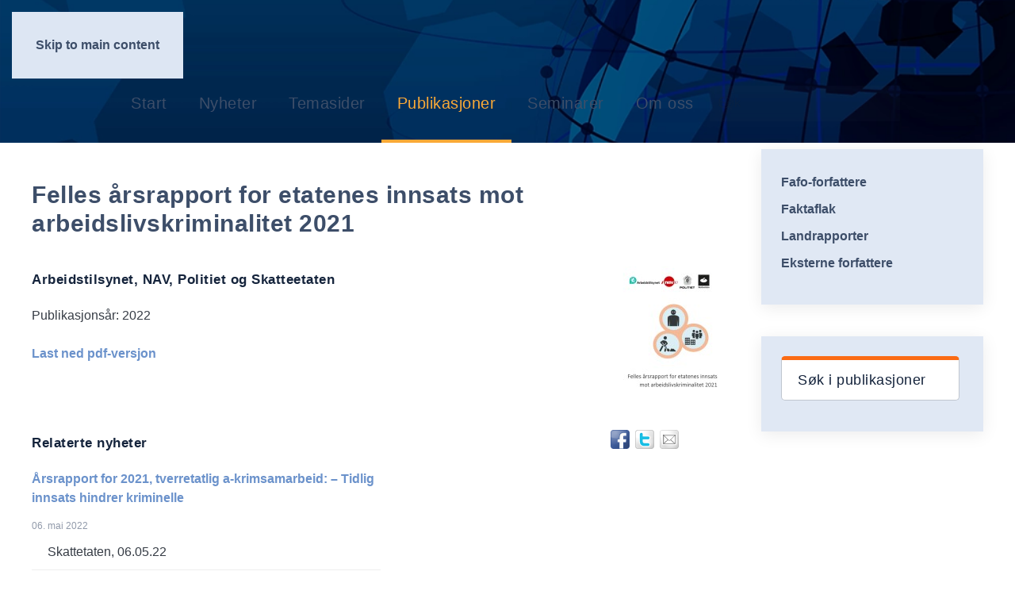

--- FILE ---
content_type: text/html; charset=utf-8
request_url: https://fafooestforum.no/publikasjoner/felles-arsrapport-for-etatenes-innsats-mot-arbeidslivskriminalitet-2021
body_size: 34052
content:
<!DOCTYPE html>
<html lang="nb-no" dir="ltr">
    <head>
        <meta name="viewport" content="width=device-width, initial-scale=1">
        <link rel="icon" href="/images/logoer/Oestforum-grafikk/favicon-96-neg.png" sizes="any">
                <link rel="icon" href="/images/logoer/Oestforum-grafikk/Fafo-oestforum-ikon-bg.svg" type="image/svg+xml">
                <link rel="apple-touch-icon" href="/images/logoer/Oestforum-grafikk/apple-touch-icon-neg.svg">
        <meta charset="utf-8">
	<meta name="author" content="Tina Østberg">
	<meta name="description" content="Fafo Østforum er en forskningsstøttet møteplass med oppdatert kunnskap om arbeidsinnvandring">
	<meta name="generator" content="MYOB">
	<title>Felles årsrapport for etatenes innsats mot arbeidslivskriminalitet 2021</title>
	<link href="https://fafooestforum.no/publikasjoner/felles-arsrapport-for-etatenes-innsats-mot-arbeidslivskriminalitet-2021" rel="canonical">
	<link href="https://fafooestforum.no/component/finder/search?format=opensearch&amp;Itemid=101" rel="search" title="OpenSearch Østforum" type="application/opensearchdescription+xml">
<link href="/media/tabsaccordions/css/style.min.css?2028ca" rel="stylesheet">
	<link href="/media/tabsaccordions/css/theme-accent-lines.min.css?2028ca" rel="stylesheet">
	<link href="/media/vendor/joomla-custom-elements/css/joomla-alert.min.css?0.4.1" rel="stylesheet">
	<link href="/media/system/css/joomla-fontawesome.min.css?4.5.33" rel="preload" as="style" onload="this.onload=null;this.rel='stylesheet'">
	<link href="/templates/yootheme/css/theme.11.css?1765967301" rel="stylesheet">
	<link href="/templates/yootheme/css/custom.css?4.5.33" rel="stylesheet">
	<link href="/media/zoo/elements/socialbookmarks/assets/css/socialbookmarks.css?ver=20251210" rel="stylesheet">
	<link href="/media/plg_system_jcepro/site/css/content.min.css?86aa0286b6232c4a5b58f892ce080277" rel="stylesheet">
	<link href="/modules/mod_zoofilter/tmpl/default/style.css?ver=20251210" rel="stylesheet">
	<style>.cloaked_email span:before { content: attr(data-ep-a6093); } .cloaked_email span:after { content: attr(data-ep-bafbc); } img.cloaked_email { display: inline-block !important; vertical-align: middle; border: 0; }</style>
<script src="/media/vendor/jquery/js/jquery.min.js?3.7.1"></script>
	<script src="/media/legacy/js/jquery-noconflict.min.js?504da4"></script>
	<script src="/media/tabsaccordions/js/script.min.js?2028ca" type="module"></script>
	<script type="application/json" class="joomla-script-options new">{"joomla.jtext":{"RLTA_BUTTON_SCROLL_LEFT":"Scroll buttons to the left","RLTA_BUTTON_SCROLL_RIGHT":"Scroll buttons to the right","JLIB_JS_AJAX_ERROR_OTHER":"Det oppstod en feil under henting av JSON-data: HTTP %s statuskode.","JLIB_JS_AJAX_ERROR_PARSE":"En analysefeil oppstod under behandlingen av følgende JSON-data:<br><code style=\"color:inherit;white-space:pre-wrap;padding:0;margin:0;border:0;background:inherit;\">%s<\/code>","ERROR":"Feil","MESSAGE":"Melding","NOTICE":"Merknad","WARNING":"Advarsel","JCLOSE":"Lukk","JOK":"OK","JOPEN":"Åpen"},"finder-search":{"url":"\/component\/finder\/?task=suggestions.suggest&amp;format=json&amp;tmpl=component&amp;Itemid=101"},"system.paths":{"root":"","rootFull":"https:\/\/fafooestforum.no\/","base":"","baseFull":"https:\/\/fafooestforum.no\/"},"csrf.token":"1665721e4def60feb9d79a703c17e362"}</script>
	<script src="/media/system/js/core.min.js?a3d8f8"></script>
	<script src="/media/vendor/awesomplete/js/awesomplete.min.js?1.1.7" defer></script>
	<script src="/media/com_finder/js/finder.min.js?755761" type="module"></script>
	<script src="/media/system/js/messages.min.js?9a4811" type="module"></script>
	<script src="/templates/yootheme/vendor/assets/uikit/dist/js/uikit.min.js?4.5.33"></script>
	<script src="/templates/yootheme/vendor/assets/uikit/dist/js/uikit-icons-trek.min.js?4.5.33"></script>
	<script src="/templates/yootheme/js/theme.js?4.5.33"></script>
	<script src="/media/zoo/assets/js/responsive.js?ver=20251210"></script>
	<script src="/components/com_zoo/assets/js/default.js?ver=20251210"></script>
	<script src="/modules/mod_zoofilter/assets/js/modernizr.custom.js?ver=20251210"></script>
	<script src="/modules/mod_zoofilter/assets/js/jquery.placehold.min.js?ver=20251210"></script>
	<script src="/modules/mod_zoofilter/assets/js/check_required.min.js?ver=20251210"></script>
	<script src="/modules/mod_zoofilter/tmpl/default/script.min.js?ver=20251210"></script>
	<script src="/media/com_widgetkit/js/maps.js" defer></script>
	<script>rltaSettings = {"switchToAccordions":true,"switchBreakPoint":576,"buttonScrollSpeed":5,"addHashToUrls":true,"rememberActive":false,"wrapButtons":false,"switchBasedOn":"window","animations":"fade,slide","animationSpeed":7,"mode":"click","slideshowInterval":5000,"slideshowRestart":"1","slideshowRestartTimeout":10000,"scroll":"adaptive","scrollOnLinks":"adaptive","scrollOnUrls":"adaptive","scrollOffsetTop":20,"scrollOffsetBottom":20,"useWideScreenScrollOffsets":false,"scrollOffsetBreakPoint":576,"scrollOffsetTopWide":20,"scrollOffsetBottomWide":20}</script>
	<script>window.RegularLabs=window.RegularLabs||{};window.RegularLabs.EmailProtector=window.RegularLabs.EmailProtector||{unCloak:function(e,g){document.querySelectorAll("."+e).forEach(function(a){var f="",c="";a.className=a.className.replace(" "+e,"");a.querySelectorAll("span").forEach(function(d){for(name in d.dataset)0===name.indexOf("epA")&&(f+=d.dataset[name]),0===name.indexOf("epB")&&(c=d.dataset[name]+c)});if(c){var b=a.nextElementSibling;b&&"script"===b.tagName.toLowerCase()&&b.parentNode.removeChild(b);b=f+c;g?(a.parentNode.href="mailto:"+b,a.parentNode.removeChild(a)):a.innerHTML=b}})}};</script>
	<script>window.yootheme ||= {}; var $theme = yootheme.theme = {"i18n":{"close":{"label":"Close"},"totop":{"label":"Back to top"},"marker":{"label":"Open"},"navbarToggleIcon":{"label":"\u00c5pne meny"},"paginationPrevious":{"label":"Previous page"},"paginationNext":{"label":"Neste side"},"searchIcon":{"toggle":"Open Search","submit":"Submit Search"},"slider":{"next":"Next slide","previous":"Previous slide","slideX":"Slide %s","slideLabel":"%s of %s"},"slideshow":{"next":"Next slide","previous":"Previous slide","slideX":"Slide %s","slideLabel":"%s of %s"},"lightboxPanel":{"next":"Next slide","previous":"Previous slide","slideLabel":"%s of %s","close":"Close"}}};</script>
	<script>jQuery(function($) {
            $('.zx').closest('div').addClass('zx');
        });</script>
	<meta property="og:url" content="https://fafooestforum.no/publikasjoner/felles-arsrapport-for-etatenes-innsats-mot-arbeidslivskriminalitet-2021" />

    </head>
    <body class="">

        <div class="uk-hidden-visually uk-notification uk-notification-top-left uk-width-auto">
            <div class="uk-notification-message">
                <a href="#tm-main" class="uk-link-reset">Skip to main content</a>
            </div>
        </div>

        
        
        <div class="tm-page">

                        


<header class="tm-header-mobile uk-hidden@m tm-header-overlay" uk-header uk-inverse="target: .uk-navbar-container; sel-active: .uk-navbar-transparent">


        <div uk-sticky show-on-up animation="uk-animation-slide-top" cls-active="uk-navbar-sticky" sel-target=".uk-navbar-container" cls-inactive="uk-navbar-transparent" tm-section-start>
    
        <div class="uk-navbar-container">

            <div class="uk-container uk-container-expand">
                <nav class="uk-navbar" uk-navbar="{&quot;align&quot;:&quot;center&quot;,&quot;container&quot;:&quot;.tm-header-mobile &gt; [uk-sticky]&quot;,&quot;boundary&quot;:&quot;.tm-header-mobile .uk-navbar-container&quot;,&quot;target-y&quot;:&quot;.tm-header-mobile .uk-navbar-container&quot;,&quot;dropbar&quot;:true,&quot;dropbar-anchor&quot;:&quot;.tm-header-mobile .uk-navbar-container&quot;,&quot;dropbar-transparent-mode&quot;:&quot;remove&quot;}">

                                        <div class="uk-navbar-left ">

                                                    <a href="https://fafooestforum.no/" aria-label="Gå hjem" class="uk-logo uk-navbar-item">
    <picture>
<source type="image/webp" srcset="/templates/yootheme/cache/fc/Fafo-oestforum_logo_2025_RGB-fcb6fc53.webp 427w, /templates/yootheme/cache/75/Fafo-oestforum_logo_2025_RGB-7594a3ea.webp 768w, /templates/yootheme/cache/d2/Fafo-oestforum_logo_2025_RGB-d26aeb9c.webp 853w, /templates/yootheme/cache/f2/Fafo-oestforum_logo_2025_RGB-f2f897d7.webp 854w" sizes="(min-width: 427px) 427px">
<img alt="Fafo Østforum" loading="eager" src="/templates/yootheme/cache/59/Fafo-oestforum_logo_2025_RGB-59b1383c.png" width="427" height="60">
</picture><picture>
<source type="image/webp" srcset="/templates/yootheme/cache/37/Fafo-oestforum_logo_2025_neg_RGB-3798cdf9.webp 427w, /templates/yootheme/cache/75/Fafo-oestforum_logo_2025_neg_RGB-755ac738.webp 768w, /templates/yootheme/cache/d2/Fafo-oestforum_logo_2025_neg_RGB-d2a48f4e.webp 853w, /templates/yootheme/cache/f2/Fafo-oestforum_logo_2025_neg_RGB-f236f305.webp 854w" sizes="(min-width: 427px) 427px">
<img class="uk-logo-inverse" alt="Fafo Østforum" loading="eager" src="/templates/yootheme/cache/0e/Fafo-oestforum_logo_2025_neg_RGB-0e411c91.png" width="427" height="60">
</picture></a>
                        
                        
                        
                    </div>
                    
                    
                                        <div class="uk-navbar-right">

                                                    
                        
                                                    <a uk-toggle href="#tm-dialog-mobile" class="uk-navbar-toggle">

        
        <div uk-navbar-toggle-icon></div>

        
    </a>
                        
                    </div>
                    
                </nav>
            </div>

        </div>

        </div>
    



        <div id="tm-dialog-mobile" uk-offcanvas="container: true; overlay: true" mode="slide">
        <div class="uk-offcanvas-bar uk-flex uk-flex-column">

                        <button class="uk-offcanvas-close uk-close-large" type="button" uk-close uk-toggle="cls: uk-close-large; mode: media; media: @s"></button>
            
                        <div class="uk-margin-auto-bottom">
                
<div class="uk-grid uk-child-width-1-1" uk-grid>    <div>
<div class="uk-panel _menu" id="module-110">

    
    
<ul class="uk-nav uk-nav-default">
    
	<li class="item-101"><a href="/">Start</a></li>
	<li class="item-125"><a href="/nyheter">Nyheter</a></li>
	<li class="item-115"><a href="/temasider">Temasider</a></li>
	<li class="item-116 uk-active"><a href="/publikasjoner">Publikasjoner</a></li>
	<li class="item-117"><a href="/seminarer">Seminarer</a></li>
	<li class="item-109"><a href="/om-oss">Om oss</a></li></ul>

</div>
</div>    <div>
<div class="uk-panel" id="module-tm-4">

    
    

    <form id="search-tm-4" action="/component/finder/search?Itemid=101" method="get" role="search" class="uk-search js-finder-searchform uk-search-default uk-width-1-1"><span uk-search-icon></span><input name="q" class="js-finder-search-query uk-search-input" placeholder="Søk" required aria-label="Søk" type="search"><input type="hidden" name="Itemid" value="101"></form>
    

</div>
</div></div>
            </div>
            
            
        </div>
    </div>
    
    
    

</header>




<header class="tm-header uk-visible@m tm-header-overlay" uk-header uk-inverse="target: .uk-navbar-container, .tm-headerbar; sel-active: .uk-navbar-transparent, .tm-headerbar">





        <div class="tm-headerbar tm-headerbar-top">
        <div class="uk-container uk-container-expand">
            <div class="uk-position-relative uk-flex uk-flex-center uk-flex-middle">

                
                                <a href="https://fafooestforum.no/" aria-label="Gå hjem" class="uk-logo">
    <picture>
<source type="image/webp" srcset="/templates/yootheme/cache/fc/Fafo-oestforum_logo_2025_RGB-fcb6fc53.webp 427w, /templates/yootheme/cache/75/Fafo-oestforum_logo_2025_RGB-7594a3ea.webp 768w, /templates/yootheme/cache/d2/Fafo-oestforum_logo_2025_RGB-d26aeb9c.webp 853w, /templates/yootheme/cache/f2/Fafo-oestforum_logo_2025_RGB-f2f897d7.webp 854w" sizes="(min-width: 427px) 427px">
<img alt="Fafo Østforum" loading="eager" src="/templates/yootheme/cache/59/Fafo-oestforum_logo_2025_RGB-59b1383c.png" width="427" height="60">
</picture><picture>
<source type="image/webp" srcset="/templates/yootheme/cache/37/Fafo-oestforum_logo_2025_neg_RGB-3798cdf9.webp 427w, /templates/yootheme/cache/75/Fafo-oestforum_logo_2025_neg_RGB-755ac738.webp 768w, /templates/yootheme/cache/d2/Fafo-oestforum_logo_2025_neg_RGB-d2a48f4e.webp 853w, /templates/yootheme/cache/f2/Fafo-oestforum_logo_2025_neg_RGB-f236f305.webp 854w" sizes="(min-width: 427px) 427px">
<img class="uk-logo-inverse" alt="Fafo Østforum" loading="eager" src="/templates/yootheme/cache/0e/Fafo-oestforum_logo_2025_neg_RGB-0e411c91.png" width="427" height="60">
</picture></a>
                
                
            </div>
        </div>
    </div>
    
    
                <div uk-sticky media="@m" show-on-up animation="uk-animation-slide-top" cls-active="uk-navbar-sticky" sel-target=".uk-navbar-container" cls-inactive="uk-navbar-transparent" tm-section-start>
        
            <div class="uk-navbar-container uk-navbar-primary">

                <div class="uk-container uk-container-expand">
                    <nav class="uk-navbar" uk-navbar="{&quot;align&quot;:&quot;center&quot;,&quot;container&quot;:&quot;.tm-header &gt; [uk-sticky]&quot;,&quot;boundary&quot;:&quot;.tm-header .uk-navbar-container&quot;,&quot;target-y&quot;:&quot;.tm-header .uk-navbar-container&quot;,&quot;dropbar&quot;:true,&quot;dropbar-anchor&quot;:&quot;.tm-header .uk-navbar-container&quot;,&quot;dropbar-transparent-mode&quot;:&quot;remove&quot;}">

                        <div class="uk-navbar-center">
                            
<ul class="uk-navbar-nav" id="module-1">
    
	<li class="item-101"><a href="/">Start</a></li>
	<li class="item-125"><a href="/nyheter">Nyheter</a></li>
	<li class="item-115"><a href="/temasider">Temasider</a></li>
	<li class="item-116 uk-active"><a href="/publikasjoner">Publikasjoner</a></li>
	<li class="item-117"><a href="/seminarer">Seminarer</a></li>
	<li class="item-109"><a href="/om-oss">Om oss</a></li></ul>

<div class="uk-navbar-item" id="module-tm-3">

    
    

    <form id="search-tm-3" action="/component/finder/search?Itemid=101" method="get" role="search" class="uk-search js-finder-searchform uk-search-navbar"><span uk-search-icon></span><input name="q" class="js-finder-search-query uk-search-input" placeholder="Søk" required aria-label="Søk" type="search"><input type="hidden" name="Itemid" value="101"></form>
    

</div>

                        </div>

                    </nav>
                </div>

            </div>

                </div>
        
    





</header>

            
            <div id="module-165" class="builder"><!-- Builder #module-165 -->
<div class="uk-section-secondary uk-preserve-color uk-light">
        <div data-src="/images/yootheme/Bakgrunn-europa-klode-ny-1000.png" data-sources="[{&quot;type&quot;:&quot;image\/webp&quot;,&quot;srcset&quot;:&quot;\/templates\/yootheme\/cache\/51\/Bakgrunn-europa-klode-ny-1000-5142ab95.webp 1000w&quot;,&quot;sizes&quot;:&quot;(max-aspect-ratio: 1000\/212) 472vh&quot;}]" uk-img class="uk-background-norepeat uk-background-cover uk-background-center-center uk-background-image@l uk-section uk-padding-remove-top uk-padding-remove-bottom">    
        
        
        
            
                                <div class="uk-container uk-container-expand">                
                    <div class="uk-grid tm-grid-expand uk-child-width-1-1 uk-grid-margin">
<div class="uk-width-1-1">
    
        
            
            
            
                
                    
                
            
        
    
</div></div>
                                </div>                
            
        
        </div>
    
</div></div>

            <main id="tm-main"  class="tm-main uk-section uk-section-default" uk-height-viewport="expand: true">

                                <div class="uk-container">

                    
                    <div class="uk-grid uk-grid-divider" uk-grid>
                        <div class="uk-width-expand@m">

                    
                            
                
                <div id="system-message-container" aria-live="polite"></div>

                <div class="yoo-zoo product-uikit3 product-uikit3-felles-arsrapport-for-etatenes-innsats-mot-arbeidslivskriminalitet-2021">

	

<h1><h1 style="font-size: 30px;"> Felles årsrapport for etatenes innsats mot arbeidslivskriminalitet 2021 
 </h1><p> </p> </h1>

<div class="uk-align-right@m">
	 <div style="margin-bottom: 10px;">
    <img src="/media/zoo/images/Felles-arsrapport-for-etatenes-innsats-mot-arbeidslivskriminalitet-2021_03d007bec308e25e0a02b726f61ad4b0.jpg" alt="Felles &aring;rsrapport for etatenes innsats mot arbeidslivskriminalitet 2021" width="150" height="212" /></div> 
 
<div class="yoo-zoo socialbookmarks">

					<a class="facebook" onclick="window.open('https://www.facebook.com/sharer.php?u='+encodeURIComponent(location.href)+'&amp;t='+encodeURIComponent(document.title));return false;" href="https://www.facebook.com/" title="Add this Page to Facebook"></a>
					<a class="twitter" onclick="window.open('https://twitter.com/intent/tweet?status='+encodeURIComponent(document.title)+' '+encodeURIComponent(location.href));return false;" href="https://twitter.com/" title="Add this Page to Twitter"></a>
					<a class="email" onclick="this.href='mailto:?subject='+document.title+'&amp;body='+encodeURIComponent(location.href);" href="/" title="Recommend this Page"></a>
	
</div>
 </div>

	 <h4> Arbeidstilsynet, NAV, Politiet og Skatteetaten</h4> 
Publikasjonsår:  <span>2022<span class="suffix"><br><br></span></span> 
 <div><a href="https://www.skatteetaten.no/contentassets/58fba3ef2e5a4192928834fd3da1dbb1/2022-5-felles-arsrapport-for-etatenes-innsats-mot-arbeidslivskriminalitet-2021.pdf" title="Last ned pdf-versjon"   >Last ned pdf-versjon</a></div> 
 <br><br> 
<h4>Relaterte nyheter</h4> <p><li class="uk-width-1-2@m">
	
	
	
		<ul class="uk-list">
		
<li class="element element-itemname">
	<a title="Årsrapport for 2021, tverretatlig a-krimsamarbeid: – Tidlig innsats hindrer kriminelle" href="/nyheter/arsrapport-for-2021-tverretatlig-a-krimsamarbeid-tidlig-innsats-hindrer-kriminelle">Årsrapport for 2021, tverretatlig a-krimsamarbeid: – Tidlig innsats hindrer kriminelle</a></li>

<li class="element element-date element-datepro">
	<span class="uk-text-meta">06. mai 2022</span></li>

<li class="element element-text element-textpro">
	<div style="block-align: center; margin-right: -100px; margin-left: 20px;">Skattetaten, 06.05.22</div></li>

<li class="element element-staticcontent">
	<hr></li>	</ul>
	
	</li></p><p><li class="uk-width-1-2@m">
	
	
	
		<ul class="uk-list">
		
<li class="element element-itemname">
	<a title="Ny KPMG-rapport: Evaluering av samarbeid mot a-krim" href="/nyheter/evaluering-av-samarbeid-mot-arbeidslivskriminalitet">Ny KPMG-rapport: Evaluering av samarbeid mot a-krim</a></li>

<li class="element element-date element-datepro">
	<span class="uk-text-meta">08. desember 2022</span></li>

<li class="element element-text element-textpro">
	<div style="block-align: center; margin-right: -100px; margin-left: 20px;">Arbeids- og inkluderingsdepartementet, 08.12.22</div></li>

<li class="element element-staticcontent">
	<hr></li>	</ul>
	
	</li></p><p><li class="uk-width-1-2@m">
	
	
	
		<ul class="uk-list">
		
<li class="element element-itemname">
	<a title="A-krimsenteret i Nordland: – Utenlandske arbeidstakere utnyttes" href="/nyheter/a-krimsenteret-i-nordland-utenlandske-arbeidstakere-utnyttes">A-krimsenteret i Nordland: – Utenlandske arbeidstakere utnyttes</a></li>

<li class="element element-date element-datepro">
	<span class="uk-text-meta">22. september 2023</span></li>

<li class="element element-staticcontent">
	<hr></li>	</ul>
	
	</li></p><p><li class="uk-width-1-2@m">
	
	
	
		<ul class="uk-list">
		
<li class="element element-itemname">
	<a title="Statsbudsjettet 2024: Vil styrke det seriøse arbeidslivet" href="/nyheter/statsbudsjettet-2024-vil-styrke-det-seriose-arbeidslivet">Statsbudsjettet 2024: Vil styrke det seriøse arbeidslivet</a></li>

<li class="element element-date element-datepro">
	<span class="uk-text-meta">06. oktober 2023</span></li>

<li class="element element-staticcontent">
	<hr></li>	</ul>
	
	</li></p> 



	
</div>

                
                                                </div>

                        
<aside id="tm-sidebar" class="tm-sidebar uk-width-1-4@m">
    
<div class="uk-grid uk-child-width-1-1" uk-grid>    <div>
<div class="uk-panel uk-text-center" id="module-100">

    
    
<ul class="uk-nav uk-nav-default">
    
	<li class="item-119"><a href="/publikasjoner/fafo-publikasjoner">Fafo-forfattere</a></li>
	<li class="item-123"><a href="/publikasjoner/faktaflak">Faktaflak</a></li>
	<li class="item-121"><a href="/publikasjoner/landrapporter">Landrapporter</a></li>
	<li class="item-124"><a href="/publikasjoner/eksterne-publikasjoner">Eksterne forfattere</a></li></ul>

</div>
</div>    <div>
<div class="uk-panel uk-text-center" id="module-150">

    
    <!-- START: Tabs & Accordions --><div data-rlta-element="container" data-rlta-state="initial" data-rlta-id="1" data-rlta-type="accordions" data-rlta-title-tag="h3" data-rlta-orientation="vertical" data-rlta-wrap-buttons="false" data-rlta-remember-active="false" data-rlta-dynamic-heights="true" data-rlta-theme="accent-lines" data-rlta-color-panels="true" data-rlta-positioning="top" data-rlta-alignment="justify" data-rlta-has-button-scroller="false">
<div id="rlta-sok-i-publikasjoner" role="button" aria-controls="rlta-panel-sok-i-publikasjoner" aria-expanded="false" tabindex="0" data-rlta-alias="sok-i-publikasjoner" data-rlta-element="button" data-rlta-state="closed" data-rlta-color="orange">
    <h3 data-rlta-element="heading">
    Søk i publikasjoner</h3>
</div>
<div id="rlta-panel-sok-i-publikasjoner" aria-labelledby="rlta-sok-i-publikasjoner" tabindex="-1" hidden="true" data-rlta-element="panel" data-rlta-state="closed" data-rlta-color="orange">
    <div data-rlta-element="panel-content">

<div class="zoo-filter form-wrapper" id="mod-zoofilter-150">
    <form class="style" action="/publikasjoner?item_id=6966" method="get" id="zoo-filter-form-150" name="zoo-filter-form-150">

        <div class="form-inner">

            
<div class="form-elements">
    <div class="form-element-row itemname itemname-0"><label for="0__itemname">Tittel:</label><input type="text" class="uk-input" id="0__itemname" name="elements[_itemname]" value=""  /></div>
<div class="form-element-row textpro textpro-0"><label for="1_5405d176-9794-441d-8738-39d026a5fdae">Undertittel</label><input type="text" class="uk-input" id="1_5405d176-9794-441d-8738-39d026a5fdae" name="elements[5405d176-9794-441d-8738-39d026a5fdae]" value=""  /></div>
<div class="form-element-row textpro textpro-0"><label for="2_5f7c0125-5436-402c-b019-4ff9775ce024">Publiseringsår: </label><input type="text" class="uk-input" id="2_5f7c0125-5436-402c-b019-4ff9775ce024" name="elements[5f7c0125-5436-402c-b019-4ff9775ce024]" value=""  /></div>
<div class="form-element-row downloadpro downloadpro-0"></div></div>

            <input type="hidden" name="option" value="com_zoo" />
            <input type="hidden" name="task" value="search" />
            <input type="hidden" name="controller" value="zoofilter" />
            <input type="hidden" name="type" value="publikasjoner" />
            <input type="hidden" name="app_id" value="1" />
            <input type="hidden" name="show_title" value="0" />
            <input type="hidden" name="show_ordering" value="1" />
            <input type="hidden" name="show_permalink" value="0" />
            <input type="hidden" name="redirect_if_one" value="0" />
            <input type="hidden" name="columns" value="2" />
            <input type="hidden" name="page_title" value="Søkeresultater:" />
            <!-- Item Layout -->
            <!-- the layout value is overiden by ZOO when displaying category view.
                 As a workaround and future prevention the value it's wrapped but both will be checked. -->
            <input type="hidden" name="layout" value="uikit" />
            <input type="hidden" name="zoofilter[item_layout]" value="uikit" />
            <!-- Item Layout END -->
            <input type="hidden" name="elayout" value="default" />
            <input type="hidden" name="ordering_layout" value="default" />
            <input type="hidden" name="type" value="publikasjoner" />
            <input type="hidden" name="module_id" value="150" />

            <input type="hidden" name="Itemid" value="116" />
            <input type="hidden" name="items_per_page" value="12" />
            <input type="hidden" name="search_limit" value="1000" />

                        <button type="submit" class="button">Search</button>
                        
            <div class="clearfix"></div>

        </div>

    </form>

    <script type="text/javascript">
        jQuery(document).ready(function(){
            Modernizr.on(Modernizr.input.required, function() {
                init("Required fields should not be empty.");
            });
            jQuery('#mod-zoofilter-150').ZOOfilterSearchDefault({button: '.zfac-clear', ajax: 0, submit: 1})
        });
    </script>
</div>
</div>
</div>
</div>
<!-- END: Tabs & Accordions -->
</div>
</div></div>
</aside>

                    </div>
                     
                </div>
                
            </main>

            

                        <footer>
                <!-- Builder #footer --><style class="uk-margin-remove-adjacent">#footer\#0{background-color: rgb(250, 169, 55);}#footer\#1 .el-content{padding: 5px 0;}#footer\#2 p{font-size: 12px;}#footer\#2 h3{font-size: 16px;}#footer\#3{background-color: rgb(250, 169, 55);}</style>
<div id="footer#0" class="uk-section-primary uk-section uk-section-small uk-padding-remove-bottom">
    
        
        
        
            
                                <div class="uk-container uk-container-expand">                
                    <div class="uk-grid tm-grid-expand uk-grid-small uk-child-width-1-1 uk-margin-remove-vertical">
<div class="uk-width-1-1">
    
        
            
            
            
                
                    
                
            
        
    
</div></div>
                                </div>                
            
        
    
</div>
<div id="footer#2" class="uk-section-secondary uk-section uk-section-small uk-padding-remove-top">
    
        
        
        
            
                                <div class="uk-container uk-container-expand">                
                    <div class="uk-margin-remove-vertical uk-container uk-container-expand"><div class="uk-grid tm-grid-expand uk-grid-column-collapse uk-grid-row-small" uk-grid>
<div class="uk-grid-item-match uk-width-1-3@s">
        <div class="uk-tile-secondary uk-tile uk-flex uk-flex-middle">    
        
            
            
                        <div class="uk-panel uk-width-1-1">            
                
                    
<div class="uk-panel uk-margin-remove-first-child uk-margin uk-text-center">
    
        
            
                
            
            
                                                
                
                    

        
                <h3 class="el-title uk-margin-top uk-margin-remove-bottom">                        Besøk oss                    </h3>        
        
    
        
        
                <div class="el-content uk-panel uk-margin-top"><p>Borggata 2B,<br />Grønland, Oslo.</p>
<p><a href="https://www.openstreetmap.org/way/111376999#map=17/59.911164/10.769702" target="_blank" rel="noopener noreferrer">Kart</a></p></div>        
        
        

                
                
            
        
    
</div>
                
                        </div>            
        
        </div>    
</div>
<div class="uk-grid-item-match uk-width-1-3@s">
        <div class="uk-tile-secondary uk-tile  uk-tile-small uk-flex uk-flex-middle">    
        
            
            
                        <div class="uk-panel uk-width-1-1">            
                
                    
<div class="uk-panel uk-margin-remove-first-child uk-margin uk-text-center">
    
        
            
                
            
            
                                                
                
                    

        
                <h3 class="el-title uk-margin-top uk-margin-remove-bottom">                        Fafo Østforum                    </h3>        
        
    
        
        
                <div class="el-content uk-panel uk-text-lead uk-margin-top"><p>Prosjektleder og web-redaktør: <br /><!-- This email address is being protected from spambots. --><a href="javascript:/* This email address is being protected from spambots.*/">Anne Mette Ødegård<span class="cloaked_email ep_1427f527" style="display:none;"><span data-ep-bafbc="&#111;" data-ep-a6093="&#97;nn&#101;&#46;"><span data-ep-a6093="&#109;e&#116;t&#101;" data-ep-bafbc="&#97;&#102;&#111;&#46;&#110;"><span data-ep-a6093="&#46;odeg" data-ep-bafbc="a&#114;&#100;&#64;&#102;"></span></span></span></span></a><script>RegularLabs.EmailProtector.unCloak("ep_1427f527", true);</script></p>
<p>Prosjektmedarbeidere:<br /><a href="https://fafo.no/ansatte/johanne-stenseth-huseby" target="_blank" rel="noopener">Johanne Stenseth Huseby</a>, <a href="https://fafo.no/ansatte/kristin-jesnes" target="_blank" rel="noopener">Kristin Jesnes</a> og <a href="https://www.fafo.no/index.php?option=com_zoo&amp;task=item&amp;item_id=4677&amp;category_id=128&amp;Itemid=638&amp;lang=nb" target="_blank" rel="noopener noreferrer">Tina Østberg</a>.</p>
<p>Kontakt redaksjonen: <!-- This email address is being protected from spambots. --><a href="javascript:/* This email address is being protected from spambots.*/">Epost<span class="cloaked_email ep_08a45842" style="display:none;"><span data-ep-bafbc="&#110;&#111;" data-ep-a6093="&#111;&#101;&#115;"><span data-ep-a6093="&#116;&#102;o" data-ep-bafbc="&#102;o&#46;"><span data-ep-bafbc="&#64;fa" data-ep-a6093="&#114;u&#109;"></span></span></span></span></a><script>RegularLabs.EmailProtector.unCloak("ep_08a45842", true);</script></p></div>        
        
        

                
                
            
        
    
</div>
                
                        </div>            
        
        </div>    
</div>
<div class="uk-grid-item-match uk-width-1-3@s">
        <div class="uk-tile-secondary uk-tile  uk-tile-small uk-flex uk-flex-middle">    
        
            
            
                        <div class="uk-panel uk-width-1-1">            
                
                    
<div class="uk-panel uk-margin-remove-first-child uk-margin uk-text-center">
    
        
            
                
            
            
                                                
                
                    

        
        
        
    
        
        
                <div class="el-content uk-panel uk-margin-top"><div class="aligncenter" style="margin-top: 30px;"><a href="https://www.fafo.no"><img src="/images/logoer/Fafo_logo_neg_RGB.png" width="120" height="41" alt="Forskningsstiftelsen Fafo" /></a>
<p>Postboks 2947 Tøyen, 0608 Oslo<br />Telefon: 22 08 86 00<a href="http://www.fafo.no"><br /></a>Daglig leder: <a href="/index.php/ansatte/fafos-ledelse/hanne-cecilie-kavli">Hanne C. Kavli</a></p>
</div></div>        
        
        

                
                
            
        
    
</div>
                
                        </div>            
        
        </div>    
</div></div></div><div class="uk-grid tm-grid-expand uk-grid-collapse uk-child-width-1-1">
<div class="uk-width-1-1">
    
        
            
            
            
                
                    <hr>
<div class="uk-panel uk-margin-remove-first-child uk-margin-remove-vertical uk-text-center" id="footer#1">
    
        
            
                
            
            
                                                
                
                    

        
        
        
    
        
        
                <div class="el-content uk-panel uk-text-meta uk-margin-top"><p>Copyright © 2026 fafooestforum.no | Design: Alf Tore Bergsli | Programmering: <a href="http://www.obratlie.no" target="_blank" rel="noopener noreferrer">Ørnulf Bratlie</a></p></div>        
        
        

                
                
            
        
    
</div>
                
            
        
    
</div></div>
                                </div>                
            
        
    
</div>
<div id="footer#3" class="uk-section-primary uk-section uk-section-small uk-padding-remove-bottom">
    
        
        
        
            
                                <div class="uk-container uk-container-expand">                
                    <div class="uk-grid tm-grid-expand uk-grid-small uk-child-width-1-1 uk-margin-remove-vertical">
<div class="uk-width-1-1">
    
        
            
            
            
                
                    
                
            
        
    
</div></div>
                                </div>                
            
        
    
</div>            </footer>
            
        </div>

        
        

    </body>
</html>
